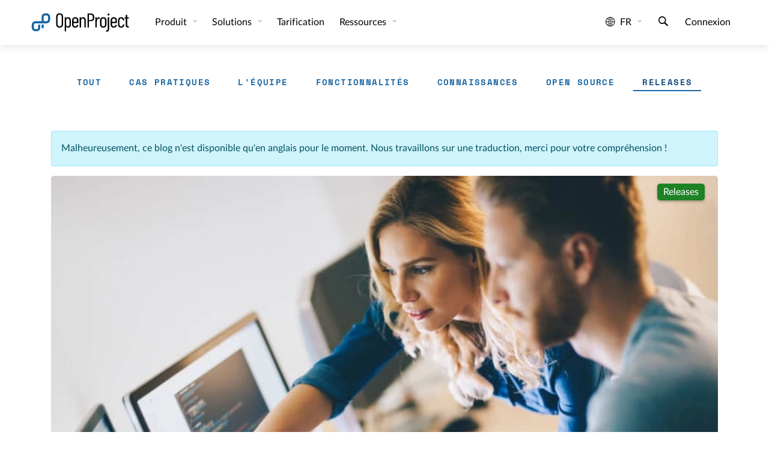

--- FILE ---
content_type: text/html
request_url: https://www.openproject.org/fr/blog/openproject-4-1-2-released/
body_size: 14640
content:
<!DOCTYPE html> <html lang="fr" prefix="og: http://ogp.me/ns#"> <head> <meta charset="utf-8"> <meta http-equiv="x-ua-compatible" content="ie=edge"> <meta name="viewport" content="width=device-width, initial-scale=1"> <title>OpenProject 4.1.2 released</title> <meta name="robots" content="index, follow, max-snippet:-1, max-image-preview:large, max-video-preview:-1"> <link href="/assets/images/favicons/favicon.ico" rel="shortcut icon" type="image/ico"> <link href="/assets/images/favicons/apple-touch-icon-120x120-e72a13fd.png" rel="apple-touch-icon" type="image/png" sizes="120x120"> <link rel="alternate" hreflang="en" href="https://www.openproject.org/blog/openproject-4-1-2-released/"> <link rel="alternate" hreflang="de" href="https://www.openproject.org/de/blog/openproject-4-1-2-released/"> <link rel="alternate" hreflang="es" href="https://www.openproject.org/es/blog/openproject-4-1-2-released/"> <link rel="alternate" hreflang="fr" href="https://www.openproject.org/fr/blog/openproject-4-1-2-released/"> <link rel="alternate" hreflang="pt" href="https://www.openproject.org/pt/blog/openproject-4-1-2-released/"> <link rel="canonical" href="https://www.openproject.org/fr/blog/openproject-4-1-2-released/"> <meta property="og:locale" content="fr_FR"/> <meta property="og:type" content="article"/> <meta property="og:title" content="OpenProject 4.1.2 released"/> <meta property="og:description" content="See what's new in OpenProject 4.1.2"/> <meta property="og:image" content="https://www.openproject.org/blog/2015/2015-06-11-openproject-4-1-2-released/Fotolia_141375321_Subscription_Monthly_XXL-900x600-9d100245.jpg"/> <meta property="og:url" content="/fr/blog/openproject-4-1-2-released/"/> <meta property="og:site_name" content="OpenProject.org"/> <meta property="article:published_time" content="2015-06-11T15:02:00Z"/> <meta property="og:publish_date" content="2015-06-11T15:02:00Z"/> <meta name="publish_date" content="2015-06-11T15:02:00Z"/> <meta name="author" content="Robin Wagner"/> <meta name="twitter:label1" content="Rédigé par"/> <meta name="twitter:data1" content="Robin Wagner"/> <meta name="twitter:label2" content="Temps de lecture estimé"/> <meta name="twitter:data2" content="1 minute"/> <meta name="twitter:image" content="https://www.openproject.org/assets/images/Fotolia_141375321_Subscription_Monthly_XXL-900x600.jpg"/> <meta name="twitter:card" content="summary_large_image"/> <meta name="title" content="OpenProject 4.1.2 released"/> <meta name="description" content="See what's new in OpenProject 4.1.2"/> <meta name="image" content="https://www.openproject.org/blog/2015/2015-06-11-openproject-4-1-2-released/Fotolia_141375321_Subscription_Monthly_XXL-900x600-9d100245.jpg"/> <meta name="matomo:site_id" content="1"> <meta name="matomo:site_lang" content="fr"> <meta name="matomo:dimension_area" content="blog"> <script type="application/ld+json">{"@context":"https://schema.org","@graph":[{"@type":"WebSite","@context":"https://schema.org","name":"OpenProject - Logiciel de gestion de projet open source","@id":"https://www.openproject.org/fr/#website","url":"https://www.openproject.org/fr/","description":"Logiciel de gestion de projet open source pour la gestion de projet classique, agile ou hybride : gestion des tâches✓ Diagrammes de Gantt✓ Tableaux✓ Collaboration d'équipe ✓Suivi du temps et des coûts✓ Essai GRATUIT !","potentialAction":{"@type":"SearchAction","target":{"@type":"EntryPoint","urlTemplate":"https://www.openproject.org/search/?query={search_term_string}"},"query-input":"required name=search_term_string"},"inLanguage":"fr-FR"},{"@type":"Organization","@context":"https://schema.org","name":"OpenProject","@id":"https://www.openproject.org#organization","sameAs":["https://github.com/opf","https://github.com/opf/openproject","https://fosstodon.org/@openproject","https://www.linkedin.com/company/openproject","https://bsky.app/profile/openproject.bsky.social","https://www.youtube.com/c/OpenProjectCommunity","https://community.openproject.org"],"url":"https://www.openproject.org","image":{"@id":"https://www.openproject.org#logo"},"logo":{"@id":"https://www.openproject.org#logo","@type":"ImageObject","caption":"OpenProject","url":"https://www.openproject.org/assets/images/favicons/apple-touch-icon-504f34a4.png"}},{"@type":"BreadcrumbList","@id":"https://www.openproject.org/fr/blog/openproject-4-1-2-released/#breadcrumb","itemListElement":[{"@type":"ListItem","position":1,"item":{"@type":"WebPage","url":"https://www.openproject.org/fr/","@id":"https://www.openproject.org/fr/#webpage","name":"OpenProject"}},{"@type":"ListItem","position":2,"item":{"@type":"WebPage","url":"https://www.openproject.org/fr/blog/","@id":"https://www.openproject.org/fr/blog/#webpage","name":"Blog"}},{"@type":"ListItem","position":3,"item":{"@type":"WebPage","url":"https://www.openproject.org/fr/blog/openproject-4-1-2-released/","@id":"https://www.openproject.org/fr/blog/openproject-4-1-2-released/#webpage","name":"OpenProject 4.1.2"}}]},{"@type":"ImageObject","@id":"https://www.openproject.org/fr/blog/openproject-4-1-2-released/#primaryimage","inLanguage":"fr-FR","url":"https://www.openproject.org/blog/2015/2015-06-11-openproject-4-1-2-released/Fotolia_141375321_Subscription_Monthly_XXL-900x600-9d100245.jpg","contentUrl":"https://www.openproject.org/blog/2015/2015-06-11-openproject-4-1-2-released/Fotolia_141375321_Subscription_Monthly_XXL-900x600-9d100245.jpg","caption":"OpenProject 4.1.2"},{"@type":"Article","@id":"https://www.openproject.org/fr/blog/openproject-4-1-2-released/#article","headline":"OpenProject 4.1.2 released","datePublished":"2015-06-11T15:02:00Z","inLanguage":"fr-FR","isFamilyFriendly":"true","mainEntityOfPage":{"@type":"WebPage","@id":"https://www.openproject.org/fr/blog/openproject-4-1-2-released/#webpage"},"author":{"@type":"Person","name":"Robin Wagner","url":"https://community.openproject.org/users/3762","image":{"@type":"ImageObject","@id":"https://www.openproject.org/fr/blog/openproject-4-1-2-released/#personlogo","inLanguage":"fr-FR","url":"https://community.openproject.org/api/v3/users/3762/avatar","contentUrl":"https://community.openproject.org/api/v3/users/3762/avatar","caption":"Robin Wagner"}},"publisher":{"@type":"Organization","@id":"https://www.openproject.org#organization"},"image":{"@type":"ImageObject","@id":"https://www.openproject.org/fr/blog/openproject-4-1-2-released/#primaryimage"},"url":"https://www.openproject.org/fr/blog/openproject-4-1-2-released/","wordCount":320,"description":"OpenProject 4.1.2 has been released. The new release contains several bug fixes for the OpenProject core…","keywords":["Releases"]}]}</script> <link href="/assets/stylesheets/site-87187b3a.css" rel="stylesheet"/> <style type="text/css">body{--blog-tech-bg-color:#f2f2f2;--blog-tech-color:#1f1f1f;--blog-info-bg-color:#f4f9fb;--blog-info-color:#1f1f1f;--blog-hint-bg-color:#f2f8f2;--blog-hint-color:#1f1f1f}[data-bs-theme=dark] body{--blog-tech-bg-color:#2e2e2e;--blog-tech-color:#ccc;--blog-info-bg-color:#0a2642;--blog-info-color:#ccc;--blog-hint-bg-color:#1e251e;--blog-hint-color:#ccc}.blog-page{padding-top:100px}.blog-page .default-hero .standard-background-image{background-color:#162160}.blog-page .sticky-nav{background-color:transparent;display:flex;justify-content:center;margin:0 auto 2rem;padding:1rem 30px;position:sticky;position:-webkit-sticky;top:75px;width:100%;z-index:4}.blog-page .sticky-nav .sticky-nav-wrapper{align-items:center;display:flex;flex-wrap:nowrap;justify-content:space-between;max-width:1300px;width:100%}.blog-page .sticky-nav .sticky-nav-wrapper .subscribe-panel{text-align:right}.blog-page .sticky-nav .sticky-nav-wrapper .subscribe-panel a{margin-left:6px;margin-right:6px}.blog-page .sticky-nav .sticky-nav-wrapper .subscribe-panel a i{margin-right:4px}.blog-page .sticky-nav .sticky-nav-wrapper .subscribe-panel a i:before{font-size:1.2em}@media(max-width:1399.98px){.blog-page .sticky-nav .sticky-nav-wrapper .subscribe-panel a{min-width:0;min-width:auto;padding:13px}.blog-page .sticky-nav .sticky-nav-wrapper .subscribe-panel i{margin-right:0}.blog-page .sticky-nav .sticky-nav-wrapper .subscribe-panel span{display:none}}@media(max-width:1199.98px){.blog-page .sticky-nav{padding:10px}.blog-page .sticky-nav .sticky-nav-wrapper .subscribe-panel a{margin-top:8px}}@media(max-width:991.98px){.blog-page .sticky-nav{margin-top:20px;padding:10px}.blog-page .sticky-nav .sticky-nav-wrapper{justify-content:center}.blog-page .sticky-nav .sticky-nav-wrapper .subscribe-panel{display:none}}.blog-page .sticky-nav.is-pinned{background-color:var(--bs-body-bg);box-shadow:0 4px 4px -4px var(--box-shadow-color);margin-top:0}@media (max-width:1025px){.blog-page .sticky-nav{top:55px}}.blog-page .sticky-nav-sentinel{background-color:transparent;height:50px;margin-top:-120px;pointer-events:none}.blog-page span.screenshot-border{border:30px solid hsla(0,0%,100%,.3);border-radius:30px;display:block;filter:drop-shadow(0 0 40px rgba(0,112,186,.3));margin:50px auto;position:relative;width:-webkit-fit-content;width:-moz-fit-content;width:fit-content}@media(max-width:767.98px){.blog-page span.screenshot-border{border-width:10px;overflow:hidden}}.blog-page span.screenshot-border img.image-screenshot,.blog-page span.screenshot-border img.image-tabs{box-shadow:0 0 100px 0 rgba(0,179,255,.1);vertical-align:top}.blog-page span.screenshot-border:before{background-image:url(/assets/images/art/svgblur-bg-light-16-9-4330e158.svg);background-repeat:no-repeat;background-size:100% 100%;content:"";display:inline-block;height:calc(100% + 160px);left:-40px;opacity:.5;pointer-events:none;position:absolute;right:-40px;top:-80px;z-index:-1}.blog-page span.tabs-border{border-color:hsla(0,0%,100%,.3);border-radius:30px;border-width:30px 0 0;display:block;filter:drop-shadow(0 0 40px rgba(0,112,186,.3));margin-top:50px;width:-webkit-fit-content;width:-moz-fit-content;width:fit-content}.blog-page span.tabs-border img.tabs-header{height:auto;vertical-align:bottom;width:100%}@media(max-width:767.98px){.blog-page span.tabs-border{overflow:hidden}}.blog-page span.tabs-border span.screenshot-border{border-top-left-radius:0;border-top-right-radius:0;border-top-width:0;filter:none;margin-top:0}.blog-page [data-bs-theme=dark] span.screenshot-border{border-color:rgba(0,0,0,.3);filter:drop-shadow(0 0 40px rgba(0,45,70,.3))}.blog-page [data-bs-theme=dark] span.screenshot-border img.image-screenshot,.blog-page [data-bs-theme=dark] span.screenshot-border img.image-tabs{box-shadow:0 0 100px 0 rgba(1,52,77,.1)}.blog-page .sticky-nav .sticky-nav-wrapper{justify-content:center}.blog-page .blog-page-container{margin:3rem auto;max-width:1140px}.blog-page .blog-page-container .blog-content .entry-image--full{margin-bottom:2rem;position:relative}.blog-page .blog-page-container .blog-content .entry-image--full img{border-radius:5px;height:auto;width:100%}.blog-page .blog-page-container .blog-content .entry-category{display:inline-block;position:absolute;right:15px;text-transform:capitalize;top:15px}.blog-page .blog-page-container .blog-content .entry-category span{background-color:#1f8326;border-radius:5px;box-shadow:0 2px 4px rgba(0,0,0,.3);color:#fff;margin-right:3px;padding:6px 10px}.blog-page .blog-page-container .blog-content .article-header h2{font-size:2.5rem;line-height:1}.blog-page .blog-page-container .blog-content .article-header .article-header-meta{display:flex;flex-wrap:wrap;font-size:.875rem;gap:10px;margin-bottom:20px}.blog-page .blog-page-container .blog-content .article-header .article-header-meta time{flex:1}.blog-page .blog-page-container .blog-content .social-media-container{display:flex;justify-content:space-between;padding-bottom:40px}.blog-page .blog-page-container .blog-content .social-media-container ul.social-buttons{display:flex;flex-wrap:wrap;margin:0;padding:0;width:100%}.blog-page .blog-page-container .blog-content .social-media-container ul.social-buttons li{list-style:none;margin:5px 10px 5px 0}.blog-page .blog-page-container .blog-content .social-media-container ul.social-buttons li:last-of-type{margin-right:0}.blog-page .blog-page-container .blog-content .social-media-container ul.social-buttons li.spacer{flex:1}.blog-page .blog-page-container .blog-content .social-media-container ul.social-buttons li.share-generic-entry{display:none}.blog-page .blog-page-container .blog-content .social-media-container ul.social-buttons li a,.blog-page .blog-page-container .blog-content .social-media-container ul.social-buttons li button{align-items:center;border-color:transparent;border-radius:30%;box-shadow:0 2px 4px rgba(0,0,0,.2);color:#fff;display:flex;font-size:1.3em;height:38px;justify-content:center;padding:0;text-align:center;width:38px}.blog-page .blog-page-container .blog-content .social-media-container ul.social-buttons li a.reddit,.blog-page .blog-page-container .blog-content .social-media-container ul.social-buttons li button.reddit{background-color:#ff4500}.blog-page .blog-page-container .blog-content .social-media-container ul.social-buttons li a.reddit:hover,.blog-page .blog-page-container .blog-content .social-media-container ul.social-buttons li button.reddit:hover{background-color:#e13c00}.blog-page .blog-page-container .blog-content .social-media-container ul.social-buttons li a.linkedin,.blog-page .blog-page-container .blog-content .social-media-container ul.social-buttons li button.linkedin{background-color:#1488bf}.blog-page .blog-page-container .blog-content .social-media-container ul.social-buttons li a.linkedin:hover,.blog-page .blog-page-container .blog-content .social-media-container ul.social-buttons li button.linkedin:hover{background-color:#0077b5}.blog-page .blog-page-container .blog-content .social-media-container ul.social-buttons li a.bluesky,.blog-page .blog-page-container .blog-content .social-media-container ul.social-buttons li button.bluesky{background-color:#1488bf}.blog-page .blog-page-container .blog-content .social-media-container ul.social-buttons li a.bluesky:hover,.blog-page .blog-page-container .blog-content .social-media-container ul.social-buttons li button.bluesky:hover{background-color:#0077b5}.blog-page .blog-page-container .blog-content .social-media-container ul.social-buttons li a.newsletter,.blog-page .blog-page-container .blog-content .social-media-container ul.social-buttons li button.newsletter{background-color:#496e4d;font-size:1em}.blog-page .blog-page-container .blog-content .social-media-container ul.social-buttons li a.newsletter:hover,.blog-page .blog-page-container .blog-content .social-media-container ul.social-buttons li button.newsletter:hover{background-color:#528d57}.blog-page .blog-page-container .blog-content .social-media-container ul.social-buttons li a.newsletter i,.blog-page .blog-page-container .blog-content .social-media-container ul.social-buttons li button.newsletter i{margin-left:-2px}.blog-page .blog-page-container .blog-content .social-media-container ul.social-buttons li a.feed,.blog-page .blog-page-container .blog-content .social-media-container ul.social-buttons li button.feed{background-color:#f65d5d}.blog-page .blog-page-container .blog-content .social-media-container ul.social-buttons li a.feed:hover,.blog-page .blog-page-container .blog-content .social-media-container ul.social-buttons li button.feed:hover{background-color:#f55353}.blog-page .blog-page-container .blog-content .social-media-container ul.social-buttons li a.share-generic,.blog-page .blog-page-container .blog-content .social-media-container ul.social-buttons li button.share-generic{background-color:rgba(40,150,49,.85);cursor:pointer;display:none}.blog-page .blog-page-container .blog-content .social-media-container ul.social-buttons li a.share-generic:hover,.blog-page .blog-page-container .blog-content .social-media-container ul.social-buttons li button.share-generic:hover{background-color:#24882c}.blog-page .blog-page-container .blog-content .content hr{margin-bottom:2rem;margin-top:3rem}.blog-page .blog-page-container .blog-content .content ul li{line-height:1.5rem;list-style:none;padding-bottom:.35rem;position:relative;top:-.4rem}.blog-page .blog-page-container .blog-content .content ul li:before{border-color:transparent #1a67a3;border-style:solid;border-width:.3rem 0 .3rem .4rem;content:"";display:block;height:0;left:-1.25rem;position:relative;top:.95rem;width:0}.blog-page .blog-page-container .blog-content .content ul li:last-of-type{padding-bottom:0}.blog-page .blog-page-container .blog-content .content ul li ul{margin-bottom:0;margin-top:1rem}.blog-page .blog-page-container .blog-content .content ol li{line-height:1.5rem;padding-bottom:.85rem}.blog-page .blog-page-container .blog-content .content ol li:last-of-type{padding-bottom:0}.blog-page .blog-page-container .blog-content .content ol,.blog-page .blog-page-container .blog-content .content ul{margin-bottom:2rem}.blog-page .blog-page-container .blog-content .content img{border-radius:var(--border-radius);height:auto;max-width:100%;-o-object-fit:contain;object-fit:contain;width:auto}.blog-page .blog-page-container .blog-content .content p,.blog-page .blog-page-container .blog-content .content>div{font-size:1.125rem;line-height:1.85rem;margin-bottom:1rem}.blog-page .blog-page-container .blog-content .content>div>p:last-of-type{margin-bottom:0}.blog-page .blog-page-container .blog-content .content div.blog-box-tech{background-color:var(--blog-tech-bg-color);border-radius:5px;color:var(--blog-tech-color);padding:.5rem}.blog-page .blog-page-container .blog-content .content div.blog-box-info{background-color:var(--blog-info-bg-color);border-radius:5px;color:var(--blog-info-color);padding:.5rem}.blog-page .blog-page-container .blog-content .content div.blog-box-hint{background-color:var(--blog-hint-bg-color);border-radius:5px;color:var(--blog-hint-color);padding:.5rem}.blog-page .blog-page-container .blog-content .content blockquote.md-alert{background-color:transparent;border-left:3px solid var(--blockquote-line-color);color:var(--bs-body-color);margin:2.5rem 0;padding:1rem 1.5rem;text-align:left}.blog-page .blog-page-container .blog-content .content blockquote.md-alert p{margin:0;padding:0}.blog-page .blog-page-container .blog-content .content blockquote.md-alert.md-alert-note{border-left-color:#0969da}.blog-page .blog-page-container .blog-content .content blockquote.md-alert.md-alert-note>p:first-of-type{color:#0969da}.blog-page .blog-page-container .blog-content .content blockquote.md-alert.md-alert-tip{border-left-color:#1a7f37}.blog-page .blog-page-container .blog-content .content blockquote.md-alert.md-alert-tip>p:first-of-type{color:#1a7f37}.blog-page .blog-page-container .blog-content .content blockquote.md-alert.md-alert-important{border-left-color:#8250df}.blog-page .blog-page-container .blog-content .content blockquote.md-alert.md-alert-important>p:first-of-type{color:#8250df}.blog-page .blog-page-container .blog-content .content blockquote.md-alert.md-alert-warning{border-left-color:#bf8700}.blog-page .blog-page-container .blog-content .content blockquote.md-alert.md-alert-warning>p:first-of-type{color:#bf8700}.blog-page .blog-page-container .blog-content .content blockquote.md-alert.md-alert-caution{border-left-color:#d1242f}.blog-page .blog-page-container .blog-content .content blockquote.md-alert.md-alert-caution>p:first-of-type{color:#d1242f}.blog-page .blog-page-container .blog-content .content h1,.blog-page .blog-page-container .blog-content .content h2,.blog-page .blog-page-container .blog-content .content h3{padding-bottom:1.25rem;padding-top:1.25rem}.blog-page .blog-page-container .blog-content .content h2{font-size:2.125rem;line-height:2.5rem!important}.blog-page .blog-page-container .blog-content .content h3{font-size:1.5rem;line-height:2.35rem!important}.blog-page .blog-page-container .blog-content .content a{font-weight:700}.blog-page .blog-page-container .blog-content .content .alert p:last-of-type{margin-bottom:0}.blog-page .blog-page-container .blog-content .content .alert{margin-bottom:2rem}@media(max-width:767.98px){.blog-page .blog-page-container .blog-content{flex-wrap:wrap;justify-content:center;padding-left:15px;padding-right:15px}.blog-page .blog-page-container .blog-content ul.social-buttons li.spacer{display:none}.blog-page .blog-page-container .blog-content .content img{max-width:100%!important}.blog-page .blog-page-container .blog-content .article-header-meta .entry-reading-time{width:100%}}@media screen and (max-width:500px){.blog-page .blog-page-container .blog-content .social-media-container ul.social-buttons{display:grid;grid-template-columns:1fr 1fr 1fr 1fr;justify-content:center;justify-items:center;grid-gap:8px;gap:8px}.blog-page .blog-page-container .blog-content .social-media-container ul.social-buttons li{margin:5px 0}}@media(max-width:575.98px){.blog-page .blog-page-container .blog-content .article-header-meta{flex-direction:column}}.blog-page .blog-container{margin-bottom:3rem;margin-left:auto;margin-right:auto;padding-left:15px;padding-right:15px}.blog-page td i.icon-ok-circled{color:#35c53f;font-size:30px}.blog-page table{margin-bottom:50px;width:100%}.blog-page table thead{background:#f4f9fb}.blog-page table thead tr th{padding:5px 10px}.blog-page table tr td{border-bottom:1px solid #ddd;padding:10px}@media(max-width:767.98px){.blog-page table{display:block;overflow-x:auto}}.blog-page .alert-small{display:block;font-size:.8em}.blog-page .blog-cfa-outer{margin:20px 0;position:relative}@media(max-width:767.98px){.blog-page .blog-cfa-outer{overflow-x:hidden}}.blog-page .blog-cfa-outer .blog-cfa-outer-svg{bottom:-100%;left:-30px;-o-object-fit:contain;object-fit:contain;pointer-events:none;position:absolute;top:-100%;width:calc(100% + 60px);z-index:-2}.blog-page .blog-cfa-inner{background-color:#fff;border-radius:12px;padding:10px}.blog-page .blog-cfa{padding:50px 30px;position:relative;text-align:center;z-index:0}.blog-page .blog-cfa .standard-background-image{border-radius:12px;opacity:.8}.blog-page .blog-cfa .blog-cfa-button{display:block;margin:10px}.blog-page .blog-cfa h2{font-weight:bolder;margin-bottom:10px}.blog-page .blog-cfa p{font-size:.9em;margin:0}.blog-page .blog-cfa p+p{margin-top:10px}.blog-page blockquote{background-color:var(--blockquote-bg-color);border-left:3px solid var(--blockquote-line-color);color:var(--blockquote-color);margin:1rem 0;padding:1.5rem;text-align:justify}.blog-page blockquote p{margin-bottom:0!important}@media(max-width:991.98px){.blog-page{padding-top:40px}}@media(max-width:767.98px){.blog-page .content{word-wrap:break-word}}
</style> <link rel="preload" href="/assets/fonts/openproject/openproject-ba287ecf.woff2" as="font" type="font/woff2" crossorigin="anonymous"><link rel="preload" href="/assets/fonts/lato/LatoLatin-Regular-5702cb20.woff2" as="font" type="font/woff2" crossorigin="anonymous"><link rel="preload" href="/assets/fonts/lato/LatoLatin-Italic-067ab55d.woff2" as="font" type="font/woff2" crossorigin="anonymous"><link rel="preload" href="/assets/fonts/lato/LatoLatin-Bold-fc52f2ac.woff2" as="font" type="font/woff2" crossorigin="anonymous"><link rel="preload" href="/assets/fonts/lato/LatoLatin-Black-a812013f.woff2" as="font" type="font/woff2" crossorigin="anonymous"><link rel="preload" href="/assets/fonts/space-mono/space-mono-v6-latin-regular-3169cec5.woff2" as="font" type="font/woff2" crossorigin="anonymous"> </head> <body> <div class="header-sentinel"></div> <header class="header header-white"> <a href="#main-content" class="skip">Passer au contenu principal</a> <button type="button" class="nav-toggle" data-toggle-class="menu-open" data-toggle-class-target="body" aria-label="Menu"> <span class="nav-hamburger"> <span></span> <span></span> <span></span> </span> </button> <div class="header-container"> <nav class="navbar navbar-expand" aria-label="Site"> <div class="navbar-logo"> <a href="/fr/" class="logo-container" alt="OpenProject Logo" title="OpenProject Start"> <svg class="logo" xmlns="http://www.w3.org/2000/svg" width="175.629" height="34.668" viewBox="0 0 175.629 34.668"> <path fill="none" d="M69.152 13.776c0-2.063-1.23-3.495-3.048-3.495-1.677 0-2.943 1.398-2.943 3.495v6.919c0 2.099 1.256 3.494 2.934 3.494 1.782 0 3.073-1.396 3.038-3.494.034-1.221.02-2.549.019-3.46v-3.459zm9.95-3.494c-1.747 0-2.96 1.363-2.96 3.355v2.341c0 .07.1.071.171.071h5.731c.07 0 .089-.001.089-.071v-2.341c0-1.992-1.213-3.355-3.031-3.355zm27.371-6.465h-3.18c-.07 0-.191-.001-.191.069v8.981c0 .071.121.187.191.187h3.18c2.096 0 3.531-1.77 3.531-4.601s-1.436-4.636-3.531-4.636zm21.699 6.465c-1.781 0-3.102 1.363-3.102 3.354v7.234c0 1.957 1.32 3.319 3.102 3.319 1.784 0 3.139-1.362 3.139-3.319v-7.234c0-1.991-1.356-3.354-3.139-3.354zM51.768 3.501c-2.097 0-3.585 1.574-3.585 3.845v13.035c0 2.239 1.488 3.811 3.585 3.811 2.131 0 3.655-1.572 3.655-3.811V7.346c0-2.271-1.524-3.845-3.655-3.845zM28.961 5.065h-2.496a2.5 2.5 0 0 0-2.497 2.497v7.489h4.993a2.5 2.5 0 0 0 2.497-2.497V7.562a2.5 2.5 0 0 0-2.497-2.497zm117.542 5.217c-1.746 0-2.959 1.363-2.959 3.355v2.341c0 .07.114.071.185.071h5.731c.069 0 .074-.001.074-.071v-2.341c0-1.992-1.214-3.355-3.031-3.355z"/> <path class="svg-text" d="M51.768 1.335c-3.565 0-6.081 2.446-6.081 6.116v12.79c0 3.671 2.516 6.116 6.081 6.116 3.6 0 6.151-2.445 6.151-6.116V7.451c0-3.67-2.551-6.116-6.151-6.116zm3.655 19.046c0 2.238-1.524 3.811-3.655 3.811-2.097 0-3.585-1.571-3.585-3.811V7.346c0-2.271 1.488-3.845 3.585-3.845 2.131 0 3.655 1.574 3.655 3.845v13.035zM66.842 8.115c-1.433 0-2.679.594-3.483 1.712-.105.104-.198.034-.198-.07V8.744c0-.209-.093-.434-.303-.434h-1.782c-.21 0-.412.224-.412.434V32.51c0 .208.201.266.412.266h1.782c.21 0 .303-.058.303-.266v-7.761c0-.103.093-.173.198-.067.804 1.117 2.039 1.676 3.472 1.676 2.831 0 4.618-2.166 4.723-5.241.035-1.293.038-2.48.038-3.773s.001-2.587-.033-3.88c-.14-3.112-1.921-5.349-4.717-5.349zm2.291 12.58c.035 2.099-1.256 3.494-3.038 3.494-1.678 0-2.934-1.396-2.934-3.494v-6.919c0-2.097 1.266-3.495 2.943-3.495 1.818 0 3.048 1.432 3.048 3.495v3.459c.001.911.015 2.24-.019 3.46zm9.987-12.58c-3.32 0-5.474 2.201-5.474 5.346v7.549c0 3.215 2.155 5.348 5.475 5.348 3.076 0 5.009-1.746 5.394-4.474.035-.21-.1-.384-.309-.384l-1.745-.072c-.209 0-.312.107-.383.315-.314 1.434-1.413 2.446-2.95 2.446-1.747 0-2.985-1.361-2.985-3.318v-2.553c0-.068.1-.024.171-.024h7.968c.209 0 .349-.255.349-.465V13.46c-.001-3.144-2.121-5.345-5.511-5.345zm3.013 7.863c0 .07-.019.071-.089.071h-5.731c-.071 0-.171-.001-.171-.071v-2.341c0-1.992 1.213-3.355 2.96-3.355 1.818 0 3.031 1.363 3.031 3.355v2.341zm11.032-7.829c-1.397 0-2.718.525-3.625 1.783-.069.105-.166.07-.166-.035V8.743c0-.209-.131-.433-.34-.433h-1.782c-.21 0-.375.224-.375.433v16.985c0 .211.165.307.375.307h1.782c.209 0 .34-.096.34-.307V14.091c0-2.342 1.122-3.774 2.976-3.774 1.782 0 2.766 1.328 2.766 3.6v11.812c0 .211.211.308.42.308h1.783c.209 0 .293-.097.293-.308V13.706c-.003-3.495-1.58-5.557-4.447-5.557zm13.623-6.579h-5.767c-.211 0-.416.148-.416.359v23.799c0 .211.205.307.416.307h1.781c.211 0 .299-.096.299-.307V15.174c0-.07.121-.124.191-.124h3.6c3.354 0 5.592-2.668 5.592-6.688 0-4.053-2.273-6.792-5.696-6.792zm-.315 11.484h-3.18c-.07 0-.191-.116-.191-.187V3.886c0-.07.121-.069.191-.069h3.18c2.096 0 3.531 1.805 3.531 4.636s-1.436 4.601-3.531 4.601zm13.875-4.835c-1.678 0-2.738 1.083-3.332 2.656-.068.105-.184.105-.184-.035V8.744c0-.209-.119-.434-.33-.434h-1.781c-.211 0-.385.224-.385.434v16.984c0 .211.174.307.385.307h1.781c.211 0 .33-.096.33-.307V15.245c0-2.377 1.199-4.229 2.875-4.334.559-.105 1.09-.035 1.473.14.246.069.422.035.457-.21l.387-1.782c.035-.176.002-.35-.174-.455-.35-.209-.805-.385-1.502-.385zm13.459 5.242c0-3.145-2.279-5.346-5.635-5.346-3.354 0-5.6 2.201-5.6 5.346v7.549c0 3.215 2.246 5.348 5.6 5.348 3.355 0 5.635-2.133 5.635-5.348v-7.549zm-2.496 7.409c0 1.957-1.354 3.319-3.139 3.319-1.781 0-3.102-1.362-3.102-3.319v-7.234c0-1.991 1.32-3.354 3.102-3.354 1.783 0 3.139 1.363 3.139 3.354v7.234zm6.964-12.559h-1.782c-.209 0-.438.224-.438.433v18.873c0 2.132-.746 3.494-2.738 3.564-.209 0-.256.139-.256.35v1.468c0 .209.055.349.264.349 4.369 0 5.227-2.236 5.227-5.729V8.743c-.001-.208-.068-.432-.277-.432zm-.907-6.731c-.91 0-1.714.734-1.714 1.817 0 1.049.699 1.818 1.714 1.818 1.047 0 1.745-.769 1.745-1.818 0-1.084-.802-1.817-1.745-1.817zm9.153 6.535c-3.319 0-5.475 2.201-5.475 5.346v7.549c0 3.215 2.16 5.348 5.48 5.348 3.076 0 5.014-1.746 5.396-4.474.035-.21-.098-.384-.305-.384l-1.744-.072c-.211 0-.312.107-.383.315-.313 1.434-1.421 2.446-2.957 2.446-1.748 0-2.992-1.361-2.992-3.318v-2.553c0-.068.112-.024.185-.024h7.969c.211 0 .334-.255.334-.465V13.46c0-3.144-2.118-5.345-5.508-5.345zm3.013 7.863c0 .07-.005.071-.074.071h-5.731c-.07 0-.185-.001-.185-.071v-2.341c0-1.992 1.213-3.355 2.959-3.355 1.817 0 3.031 1.363 3.031 3.355v2.341zm9.95-7.863c-3.319 0-5.457 2.236-5.457 5.346v7.549c0 3.215 2.138 5.348 5.457 5.348 3.355 0 5.527-2.133 5.527-4.856v-.386c0-.21-.193-.35-.402-.35l-1.764-.035c-.211 0-.33.142-.33.35v.246c0 1.501-1.213 2.863-3.031 2.863-1.748 0-2.961-1.362-2.961-3.354v-7.199c0-1.991 1.213-3.354 2.961-3.354 1.818 0 3.031 1.363 3.031 2.865v.28c0 .175.094.314.303.314l1.812-.07c.211 0 .381-.139.381-.35v-.35c.001-2.62-2.171-4.857-5.527-4.857zm10.595 2.192h2.655c.209 0 .267-.201.267-.41V8.743c0-.209-.058-.433-.267-.433h-2.655c-.07 0-.074.014-.074-.056V4.34c0-.209-.205-.274-.416-.274h-1.746c-.211 0-.334.065-.334.274v3.915c0 .07-.086.056-.155.056h-1.363c-.209 0-.229.224-.229.433v1.154c0 .209.021.41.229.41h1.363c.069 0 .155.009.155.079v11.429c0 3.528 1.697 4.221 4.179 4.221h.873c.211 0 .44-.098.44-.307v-1.504c0-.209-.229-.438-.44-.438h-.349c-1.469 0-2.209-.47-2.209-2.706V10.386c.001-.07.005-.079.076-.079z"/> <path class="svg-icon" fill="#1A67A3" d="M20.224 25.535h.004c-.001.021-.004.041-.004.061 0 1 .838 1.812 1.872 1.812 1.035 0 1.873-.812 1.873-1.812l-.003-.061h.003v-4.493h-3.745v4.493z"/> <path class="svg-icon" fill="#1A67A3" d="M28.961 1.32h-2.496a6.24 6.24 0 0 0-6.241 6.241v7.49H9.24A6.24 6.24 0 0 0 3 21.291v4.993a6.24 6.24 0 0 0 6.24 6.239h2.497a6.241 6.241 0 0 0 6.241-6.239v-4.993c0-.083-.003-.166-.006-.249h-3.739v5.242a2.5 2.5 0 0 1-2.496 2.496H9.24a2.5 2.5 0 0 1-2.496-2.496v-4.993a2.5 2.5 0 0 1 2.496-2.496h19.722a6.242 6.242 0 0 0 6.242-6.241V7.562a6.244 6.244 0 0 0-6.243-6.242zm2.497 11.234a2.5 2.5 0 0 1-2.497 2.497h-4.993V7.562a2.5 2.5 0 0 1 2.497-2.497h2.496a2.5 2.5 0 0 1 2.497 2.497v4.992z"/> </svg> </a> </div> <div class="navbar-menu"> <div class="navbar-collapse collapse navbar-sections"> <ul class="navbar-nav"> <li class="nav-item dropdown" id="header-dropdown-0"> <button type="button" class="nav-link dropdown-toggle collapsed" aria-expanded="false" aria-haspopup="true" data-bs-target="#header-dropdown-content-0" tabindex="0"> Produit </button> <div aria-labelledby="header-dropdown-0" class="dropdown-menu" role="menu" id="header-dropdown-content-0"> <div class="dropdown-row"> <div class="dropdown-col"> <div class="dropdown-group-header">Fonctionnalités</div> <ul class="list-unstyled"> <li class="nav-item" role="menuitem"> <a href="/fr/fonctionnalites-collaboration-logiciel/" class="nav-link"> Présentation du produit </a> </li> <li class="nav-item" role="menuitem"> <a href="/fr/introduction/" class="nav-link"> <i class="icon-video-play" aria-hidden="true"></i>Voir la vidéo de présentation </a> </li> <li class="dropdown-group-header">Éditions</li> <li class="nav-item" role="menuitem"> <a href="/fr/edition-community/" class="nav-link"> Édition Community </a> </li> <li class="nav-item" role="menuitem"> <a href="/fr/edition-enterprise/" class="nav-link"> Édition Enterprise </a> </li> <li class="nav-item nav-separator"></li> <li class="nav-item" role="menuitem"> <a href="/fr/securite-et-confidentialite/" class="nav-link"> Sécurité et confidentialité des données </a> </li> <li class="nav-item" role="menuitem"> <a href="/fr/telechargement-et-installation/" class="nav-link"> Téléchargement et installation </a> </li> </ul> </div> <div class="dropdown-col"> <div class="dropdown-group-header">Intégrations</div> <ul class="list-unstyled"> <li class="nav-item" role="menuitem"> <a href="/fr/integrations/nextcloud/" class="nav-link"> Nextcloud </a> </li> <li class="nav-item" role="menuitem"> <a href="/fr/integrations/onedrive-sharepoint/" class="nav-link"> OneDrive/SharePoint </a> </li> <li class="nav-item" role="menuitem"> <a href="/fr/integrations/github/" class="nav-link"> GitHub </a> </li> <li class="nav-item" role="menuitem"> <a href="/fr/integrations/gitlab/" class="nav-link"> GitLab </a> </li> <li class="nav-item nav-separator"></li> <li class="nav-item" role="menuitem"> <a href="/fr/opendesk/" class="nav-link"> openDesk </a> </li> </ul> </div> <div class="dropdown-col"> <div class="dropdown-group-header">Normes</div> <ul class="list-unstyled"> <li class="nav-item" role="menuitem"> <a href="/fr/pmflex/" class="nav-link"> PMflex </a> </li> <li class="nav-item" role="menuitem"> <a href="/fr/pm2/" class="nav-link"> PM² </a> </li> <li class="nav-item" role="menuitem"> <a href="/fr/logiciel-okr/" class="nav-link"> OKR </a> </li> <li class="nav-item" role="menuitem"> <a href="/fr/blog/prince2-with-openproject/" class="nav-link"> PRINCE2 </a> </li> <li class="nav-item" role="menuitem"> <a href="/fr/docs/use-cases/safe-framework/" class="nav-link"> SAFe </a> </li> </ul> </div> </div> </div> </li> <li class="nav-item dropdown" id="header-dropdown-1"> <button type="button" class="nav-link dropdown-toggle collapsed" aria-expanded="false" aria-haspopup="true" data-bs-target="#header-dropdown-content-1" tabindex="0"> Solutions </button> <div aria-labelledby="header-dropdown-1" class="dropdown-menu" role="menu" id="header-dropdown-content-1"> <div class="dropdown-row"> <div class="dropdown-col"> <div class="dropdown-group-header">Secteurs d'activité</div> <ul class="list-unstyled"> <li class="nav-item" role="menuitem"> <a href="/fr/gestion-projet-bim/" class="nav-link"> Construction | BIM </a> </li> <li class="nav-item" role="menuitem"> <a href="/fr/gestion-projet-universite-recherche/" class="nav-link"> Universités, enseignement et recherche </a> </li> <li class="nav-item" role="menuitem"> <a href="/fr/gestion-projet-informatique-technologie/" class="nav-link"> Informatique et technologie </a> </li> <li class="nav-item" role="menuitem"> <a href="/fr/gestion-projet-secteur-public/" class="nav-link"> Organisations publiques et gouvernementales </a> </li> <li class="nav-item" role="menuitem"> <a href="/fr/gestion-projet-soins-de-sante/" class="nav-link"> Soins de santé </a> </li> <li class="nav-item" role="menuitem"> <a href="/fr/gestion-projet-automobile/" class="nav-link"> Automobile </a> </li> <li class="nav-item" role="menuitem"> <a href="/fr/gestion-projet-ingenierie/" class="nav-link"> Ingénierie </a> </li> <li class="nav-item" role="menuitem"> <a href="/fr/gestion-projet-ong-fondations/" class="nav-link"> ONG et fondations </a> </li> <li class="nav-item" role="menuitem"> <a href="/fr/gestion-projet-banque-et-assurance/" class="nav-link"> Banque et assurance </a> </li> <li class="nav-item" role="menuitem"> <a href="/fr/project-management-aerospace-and-aviation/" class="nav-link"> Secteur aérospatial </a> </li> </ul> </div> <div class="dropdown-col"> <div class="dropdown-group-header">Cas d'utilisation </div> <ul class="list-unstyled"> <li class="nav-item" role="menuitem"> <a href="/fr/fonctionnalites-collaboration-logiciel/gestion-portefeuille-projets/" class="nav-link"> Gestion de portefeuille de projets </a> </li> <li class="nav-item" role="menuitem"> <a href="/fr/fonctionnalites-collaboration-logiciel/planification-ordonnancement-projet/" class="nav-link"> Planification et ordonnancement du projet </a> </li> <li class="nav-item" role="menuitem"> <a href="/fr/fonctionnalites-collaboration-logiciel/gestion-des-taches/" class="nav-link"> Gestion des tâches et suivi des problèmes </a> </li> <li class="nav-item" role="menuitem"> <a href="/fr/fonctionnalites-collaboration-logiciel/gestion-projet-agile/" class="nav-link"> Agile, Kanban et Scrum </a> </li> <li class="nav-item" role="menuitem"> <a href="/fr/fonctionnalites-collaboration-logiciel/suivi-du-temps/" class="nav-link"> Suivi du temps, rapports sur les coûts et budgétisation </a> </li> <li class="nav-item" role="menuitem"> <a href="/fr/fonctionnalites-collaboration-logiciel/collaboration-equipe/" class="nav-link"> Collaboration en équipe </a> </li> <li class="nav-item" role="menuitem"> <a href="/fr/fonctionnalites-collaboration-logiciel/gestion-des-reunions/" class="nav-link"> Gestion des réunions </a> </li> <li class="nav-item" role="menuitem"> <a href="/fr/fonctionnalites-collaboration-logiciel/developpement-de-produits/" class="nav-link"> Feuille de route des produits et planification des versions </a> </li> <li class="nav-item" role="menuitem"> <a href="/fr/fonctionnalites-collaboration-logiciel/personnalisations-flux-de-travail/" class="nav-link"> Flux de travail et personnalisation </a> </li> <li class="nav-item" role="menuitem"> <a href="/fr/fonctionnalites-collaboration-logiciel/gestion-projet-processus/" class="nav-link"> Processus de gestion de projet </a> </li> </ul> </div> </div> </div> </li> <li class="nav-item"> <a href="/fr/tarification/" class="nav-link" tabindex="0"> Tarification </a> </li> <li class="nav-item dropdown" id="header-dropdown-3"> <button type="button" class="nav-link dropdown-toggle collapsed" aria-expanded="false" aria-haspopup="true" data-bs-target="#header-dropdown-content-3" tabindex="0"> Ressources </button> <div aria-labelledby="header-dropdown-3" class="dropdown-menu" role="menu" id="header-dropdown-content-3"> <div class="dropdown-row"> <div class="dropdown-col"> <div class="dropdown-group-header">Assistance</div> <ul class="list-unstyled"> <li class="nav-item" role="menuitem"> <a href="/fr/docs/" class="nav-link"> Documentation et aide </a> </li> <li class="nav-item" role="menuitem"> <a href="/fr/docs/faq/" class="nav-link"> FAQ </a> </li> <li class="nav-item" role="menuitem"> <a href="/fr/docs/glossaire/" class="nav-link"> Lexique </a> </li> <li class="nav-item" role="menuitem"> <a href="/fr/formation-et-conseil/" class="nav-link"> Formation et conseil </a> </li> <li class="nav-item" role="menuitem"> <a href="/fr/contact/" class="nav-link"> Contact </a> </li> </ul> </div> <div class="dropdown-col"> <div class="dropdown-group-header">Ressources du produit</div> <ul class="list-unstyled"> <li class="nav-item" role="menuitem"> <a href="/fr/blog/" class="nav-link"> Blog </a> </li> <li class="nav-item" role="menuitem"> <a href="https://www.youtube.com/c/OpenProjectCommunity" class="nav-link" target="_blank" aria-describedby="open-blank-target-link-description" rel="noopener noreferrer nofollow"> Vidéos </a> </li> <li class="nav-item" role="menuitem"> <a href="/fr/roadmap/" class="nav-link"> Feuille de route </a> </li> <li class="nav-item" role="menuitem"> <a href="/fr/docs/release-notes/" class="nav-link"> Notes de version </a> </li> <li class="nav-item" role="menuitem"> <a href="/fr/logiciels-de-gestion-de-projet-alternatives/" class="nav-link"> Alternatives </a> </li> <li class="nav-item" role="menuitem"> <a href="/fr/webinaires/" class="nav-link"> Webinaires </a> </li> </ul> </div> <div class="dropdown-col"> <div class="dropdown-group-header">L'équipe</div> <ul class="list-unstyled"> <li class="nav-item" role="menuitem"> <a href="/fr/a-propos-de-nous/" class="nav-link"> À propos de nous </a> </li> <li class="nav-item" role="menuitem"> <a href="/fr/clients/" class="nav-link"> Clients </a> </li> <li class="nav-item" role="menuitem"> <a href="/fr/carrieres/" class="nav-link"> Carrières<span class="nav-link-badge">Nous recrutons</span> </a> </li> <li class="nav-item" role="menuitem"> <a href="/fr/presse/" class="nav-link"> Presse </a> </li> <li class="nav-item" role="menuitem"> <a href="/fr/newsletter/" class="nav-link"> Newsletter </a> </li> <li class="nav-item" role="menuitem"> <a href="/fr/a-propos-de-nous/esg/" class="nav-link"> ESG </a> </li> </ul> </div> </div> </div> </li> <li class="nav-item dropdown mobile-only" id="header-dropdown-4"> <button type="button" class="nav-link dropdown-toggle collapsed" aria-expanded="false" aria-haspopup="true" data-bs-target="#header-dropdown-content-4" tabindex="0"> Informations juridiques </button> <div aria-labelledby="header-dropdown-4" class="dropdown-menu" role="menu" id="header-dropdown-content-4"> <div class="dropdown-row"> <div class="dropdown-col"> <ul class="list-unstyled"> <li class="nav-item" role="menuitem"> <a href="/fr/legal/mentions-legales/" class="nav-link"> Mentions légales </a> </li> <li class="nav-item" role="menuitem"> <a href="/fr/legal/" class="nav-link"> Informations légales </a> </li> <li class="nav-item" role="menuitem"> <a href="/fr/legal/confidentialite/" class="nav-link"> Confidentialité des données </a> </li> </ul> </div> </div> </div> </li> </ul> </div> <div class="navbar-collapse collapse navbar-tools"> <ul class="navbar-nav ml-auto"> <li class="nav-item dropdown header-item-language" id="header-dropdown-language"> <button type="button" class="nav-link dropdown-toggle collapsed language-toggle" aria-expanded="false" aria-haspopup="true" aria-label="Langue: fr" data-bs-toggle="collapse" data-bs-target="#header-dropdown-content-language" tabindex="0"> <i class="icon-globe" aria-hidden="true"></i> fr </button> <div aria-labelledby="header-dropdown-language" class="dropdown-menu" role="menu" id="header-dropdown-content-language"> <ul class="list-unstyled"> <li class="nav-item" role="menuitem"> <a href="/blog/openproject-4-1-2-released/" class="nav-link " lang="en">English</a> </li> <li class="nav-item" role="menuitem"> <a href="/de/blog/openproject-4-1-2-released/" class="nav-link " lang="de">Deutsch</a> </li> <li class="nav-item" role="menuitem"> <a href="/es/blog/openproject-4-1-2-released/" class="nav-link " lang="es">Español</a> </li> <li class="nav-item" role="menuitem"> <a href="/fr/blog/openproject-4-1-2-released/" class="nav-link active" lang="fr">Français</a> </li> <li class="nav-item" role="menuitem"> <a href="/pt/blog/openproject-4-1-2-released/" class="nav-link " lang="pt">Português</a> </li> </ul> </div> </li> <li class="nav-item header-search-toggle-item"> <button type="button" class="nav-link header-search-toggle" title="Recherche" aria-label="Recherche"> <i class="icon-search" aria-hidden="true"></i> </button> </li> <li class="nav-item nav-group-default header-item-signin"> <a href="/fr/connexion/" class="nav-link">Connexion</a> </li> <li class="nav-item header-item-contact"> <a href="/fr/contact/" class="nav-link">Contacter le service commercial</a> </li> <li class="nav-widget header-item-install"> <a href="/fr/telechargement-et-installation/" class="button-op button-op-dark-secondary">Installer OpenProject</a> </li> <li class="nav-widget nav-group-default"> <a href="https://start.openproject.com/?lang=fr" class="button-op button-op-accent-primary" role="button" target="_blank" aria-describedby="open-blank-target-link-description" rel="noopener noreferrer">Commencer l'essai gratuit</a> </li> </ul> </div> </div> <div class="navbar-menu navbar-menu-mobile"> <ul class="navbar-nav"> <li class="nav-item"> <button type="button" class="nav-link header-search-toggle" title="Recherche" aria-label="Recherche"> <i class="icon-search" aria-hidden="true"></i> </button> </li> </ul> </div> </nav> </div> </header> <div class="header-placeholder"></div> <div class="wrap blog blog-page"> <div class="sticky-nav-sentinel"></div> <nav class="sticky-nav" aria-label="Catégories du blog" data-sticky-nav="true" data-sticky-nav-target=".sticky-nav" data-sticky-nav-target-class="is-pinned" data-sticky-nav-sentinel=".sticky-nav-sentinel"> <div class="sticky-nav-wrapper"> <ul class="tab-selection"> <li> <a href="/fr/blog/">Tout</a> </li> <li> <a href="/fr/blog/tags/cases/">Cas pratiques</a> </li> <li> <a href="/fr/blog/tags/company/">L'équipe</a> </li> <li> <a href="/fr/blog/tags/features/">Fonctionnalités</a> </li> <li> <a href="/fr/blog/tags/learning/">Connaissances</a> </li> <li> <a href="/fr/blog/tags/open-source/">Open source</a> </li> <li> <a href="/fr/blog/tags/releases/" class="active">Releases</a> </li> </ul> </div> </nav> <div class="blog-container blog-page-container container"> <div class="alert alert-info" role="alert"> Malheureusement, ce blog n'est disponible qu'en anglais pour le moment. Nous travaillons sur une traduction, merci pour votre compréhension ! </div> <main class="blog-content" lang="en" id="main-content"> <article role="document"> <div class="entry-image--full"> <div class="entry-category"><span>Releases</span>&nbsp;</div> <picture><source type="image/webp" srcset="/blog/2015/2015-06-11-openproject-4-1-2-released/Fotolia_141375321_Subscription_Monthly_XXL-900x600-047d26f7.webp 900w, /blog/2015/2015-06-11-openproject-4-1-2-released/Fotolia_141375321_Subscription_Monthly_XXL-900x600_640w-85561f9b.webp 640w, /blog/2015/2015-06-11-openproject-4-1-2-released/Fotolia_141375321_Subscription_Monthly_XXL-900x600_320w-58d13525.webp 320w"><img src="/blog/2015/2015-06-11-openproject-4-1-2-released/Fotolia_141375321_Subscription_Monthly_XXL-900x600-9d100245.jpg" title="" alt="" height="600" width="900" aria-hidden="true"/></picture> </div> <div class="article-header"> <h1>OpenProject 4.1.2 released</h1> <div class="article-header-meta"> <span class="entry-author vcard"> Publié par Robin Wagner </span> <time class="updated" datetime="2015-06-11T15:02:00Z"> 11 Juin 2015 </time> <span class="entry-reading-time"> Temps de lecture estimé: 1 minute </span> </div> </div> <div class="social-media-container not-for-search"> <ul class="social-buttons"> <li> <a href="https://www.linkedin.com/shareArticle?mini=true&amp;title=OpenProject%204.1.2%20released&amp;url=https%3A%2F%2Fwww.openproject.org%2Ffr%2Fblog%2Fopenproject-4-1-2-released%2F" class="linkedin" title="Partager sur LinkedIn" aria-label="Partager sur LinkedIn" target="_blank" aria-describedby="open-blank-target-link-description" rel="noopener noreferrer nofollow"> <i class="icon-linkedin" aria-hidden="true"></i> </a> </li> <li> <a href="https://www.reddit.com/submit?title=OpenProject%204.1.2%20released&amp;url=https%3A%2F%2Fwww.openproject.org%2Ffr%2Fblog%2Fopenproject-4-1-2-released%2F" class="reddit" title="Partager sur Reddit" aria-label="Partager sur Reddit" target="_blank" aria-describedby="open-blank-target-link-description" rel="noopener noreferrer nofollow"> <i class="icon-reddit-alien" aria-hidden="true"></i> </a> </li> <li> <a href="https://bsky.app/intent/compose?text=OpenProject%204.1.2%20released%20https%3A%2F%2Fwww.openproject.org%2Ffr%2Fblog%2Fopenproject-4-1-2-released%2F" class="bluesky" title="Partager sur Bluesky" aria-label="Partager sur Bluesky" target="_blank" aria-describedby="open-blank-target-link-description" rel="noopener noreferrer nofollow"> <i class="icon-bluesky" aria-hidden="true"></i> </a> </li> <li class="share-generic-entry"> <button type="button" class="share-generic" title="Partager avec l'application" aria-label="Partager avec l'application"> <i class="icon-link" aria-hidden="true"></i> </button> </li> <li class="spacer"></li> <li> <a href="/fr/newsletter/" title="Inscrivez-vous à notre newsletter" class="newsletter" aria-label="Inscrivez-vous à notre newsletter"> <i class="icon-newsletter" aria-hidden="true"></i> </a> </li> <li> <a href="/feed.xml" title="Abonnez-vous à notre flux RSS de blog" class="feed" aria-label="Abonnez-vous à notre flux RSS de blog" target="_blank"> <i class="icon-rss" aria-hidden="true"></i> </a> </li> </ul> </div> <div class="content"> <p>OpenProject 4.1.2 has been released. The new release contains several bug fixes for the OpenProject core and plugins as well as additional improvements.</p> <p>We strongly recommend to upgrade to the current version.</p> <p>With OpenProject 4.1.2 a lot of bugs in the core and in plugins have been fixed:</p> <p><strong>OpenProject core:</strong></p> <ul> <li>The timezone in the work package view was incorrect. This has been fixed (<a href="https://community.openproject.org/work_packages/20210" target="_blank" aria-describedby="open-blank-target-link-description" rel="noopener noreferrer">#20210</a>). Thanks to <a href="https://community.openproject.org/users/39048" target="_blank" aria-describedby="open-blank-target-link-description" rel="noopener noreferrer">Javier Martínez</a> for reporting this error.</li> <li>For subfolder installations of OpenProject, the assignee and responsible could not be edited. This has been fixed (<a href="https://community.openproject.org/work_packages/20311" target="_blank" aria-describedby="open-blank-target-link-description" rel="noopener noreferrer">#20311</a>).</li> <li>Due to an error, the quick reference for syntax was displayed when editing text fields. This has been resolved with <a href="https://community.openproject.org/work_packages/20314" target="_blank" aria-describedby="open-blank-target-link-description" rel="noopener noreferrer">#20314</a>.</li> <li>An error prevented the deletion of global work package queries. This is working properly again with OpenProject 4.1.2 (<a href="https://community.openproject.org/work_packages/20316" target="_blank" aria-describedby="open-blank-target-link-description" rel="noopener noreferrer">#20316</a>).</li> <li>Additional a number of design errors have been fixed (<a href="https://community.openproject.org/work_packages/20305" target="_blank" aria-describedby="open-blank-target-link-description" rel="noopener noreferrer">#20305</a>, <a href="https://community.openproject.org/work_packages/20306" target="_blank" aria-describedby="open-blank-target-link-description" rel="noopener noreferrer">#20306</a>, <a href="https://community.openproject.org/work_packages/20308" target="_blank" aria-describedby="open-blank-target-link-description" rel="noopener noreferrer">#20308</a>, <a href="https://community.openproject.org/work_packages/20309" target="_blank" aria-describedby="open-blank-target-link-description" rel="noopener noreferrer">#20309</a> <a href="https://community.openproject.org/work_packages/20317" target="_blank" aria-describedby="open-blank-target-link-description" rel="noopener noreferrer">#20317</a>, <a href="https://community.openproject.org/work_packages/20313" target="_blank" aria-describedby="open-blank-target-link-description" rel="noopener noreferrer">#20313</a>).</li> </ul> <p>As an additional improvement, the icons in the administration section have been updated (<a href="https://community.openproject.org/work_packages/20305" target="_blank" aria-describedby="open-blank-target-link-description" rel="noopener noreferrer">#20305</a>).</p> <p><strong>Backlogs plugin:</strong></p> <ul> <li>The burndown chart is displayed properly again with OpenProject 4.1.1 (<a href="https://community.openproject.org/work_packages/20312" target="_blank" aria-describedby="open-blank-target-link-description" rel="noopener noreferrer">#20312</a>).</li> </ul> <p><strong>Costs plugin:</strong></p> <ul> <li>An error in budget prevented the deletion of planned cost item. This has been fixed (<a href="https://community.openproject.org/work_packages/20307" target="_blank" aria-describedby="open-blank-target-link-description" rel="noopener noreferrer">#20307</a>).</li> </ul> <p><strong>Meetings plugin:</strong></p> <ul> <li>In OpenProject 4.1.1 it was not possible to delete meetings. This feature has been fixed (<a href="https://community.openproject.org/work_packages/20149" target="_blank" aria-describedby="open-blank-target-link-description" rel="noopener noreferrer">#20149</a>).</li> </ul> <p>For further information on the release, please refer to the <a href="https://community.openproject.org/versions/726" target="_blank" aria-describedby="open-blank-target-link-description" rel="noopener noreferrer">Changelog v.4.1.2</a> or take a look at <a href="https://github.com/opf/openproject/tree/v4.1.2" target="_blank" aria-describedby="open-blank-target-link-description" rel="noopener noreferrer nofollow">GitHub</a>.</p> </div> </article> </main> </div> <div class="footer-shape"> <svg class="footer-line" aria-hidden="true" height="260" viewBox="10 180 2990 240" width="2930"> <path fill="var(--wave-shape-color)" d="M3016.716 491.924l-2.517-248.555c-999.26-.51-2001.48 139.422-3009.161 6.092L4.93 492.618"></path> <path fill="var(--footer-bg)" d="M9.831 489.917L9.15 267.33c1257.58 210.82 2008.24-9.67 3001.85-15.33v239.667"></path> </svg> </div> </div> <footer class="footer"> <div class="footer__wrapper"> <div class="footer__top"> <nav class="breadcrumbs-nav" aria-label="Fil d'Ariane"> <ol class="breadcrumbs"> <li class="breadcrumb"> <a href="/fr/" title="OpenProject" aria-label="OpenProject"> <i class="icon-home" aria-hidden="true"></i> </a> </li> <li class="breadcrumb"><a href="/fr/blog/">Blog</a></li> <li class="breadcrumb">OpenProject 4.1.2</li> </ol> </nav> </div> <div class="footer__mid"> <div class="footer__menu"> <ul class="nav footer__navigation"> <li> <a href="/fr/fonctionnalites-collaboration-logiciel/">Produit</a> <ul> <li><a href="/fr/fonctionnalites-collaboration-logiciel/">Présentation du produit</a></li> <li><a href="/fr/tarification/">Tarification</a></li> <li><a href="/fr/integrations/">Intégrations</a></li> <li><a href="/fr/tarification/#support">Options d'assistance</a></li> <li><a href="/fr/edition-community/">Édition Community</a></li> <li><a href="/fr/edition-enterprise/">Édition Enterprise</a></li> <li><a href="/fr/securite-et-confidentialite/">Sécurité et confidentialité</a></li> <li><a href="/fr/commentaires/">Avis</a></li> </ul> </li> <li> <a href="/fr/a-propos-de-nous/">L'équipe</a> <ul> <li><a href="/fr/a-propos-de-nous/">À propos de nous</a></li> <li><a href="/fr/a-propos-de-nous/esg/">ESG</a></li> <li><a href="/fr/clients/">Clients</a></li> <li><a href="/fr/programme-des-revendeurs/">Programme des revendeurs</a></li> <li><a href="/fr/carrieres/">Carrières</a><span class="nav-link-badge">Nous recrutons</span></li> <li><a href="/fr/presse/">Presse</a></li> <li><a href="/fr/newsletter/">Newsletter</a></li> </ul> </li> <li> <a href="/fr/docs/">Développement et utilisation</a> <ul> <li><a href="/fr/roadmap/">Feuille de route</a></li> <li><a href="/fr/telechargement-et-installation/#download">Télécharger</a></li> <li><a href="/fr/docs/installation-and-operations/">Guide d'installation et d'utilisation</a></li> <li><a href="/fr/docs/system-admin-guide/">Guide d'administration du système</a></li> <li><a href="/fr/docs/development/">Développement</a></li> <li><a href="/fr/docs/api/">API</a></li> <li><a href="/fr/docs/release-notes/">Notes de version</a></li> </ul> </li> <li> <a href="/fr/docs/">Ressources</a> <ul> <li><a href="/fr/docs/">Documentation et aide</a></li> <li><a href="/fr/docs/faq/">FAQ</a></li> <li><a href="/fr/docs/glossaire/">Lexique</a></li> <li><a href="https://www.youtube.com/c/OpenProjectCommunity" target="_blank" aria-describedby="open-blank-target-link-description" rel="noopener noreferrer nofollow">Vidéos</a></li> <li><a href="https://community.openproject.org/projects/openproject/forums" target="_blank" aria-describedby="open-blank-target-link-description" rel="noopener noreferrer">Forum Community</a></li> <li><a href="/fr/formation-et-conseil/">Formation et conseil</a></li> <li><a href="/fr/blog/">Blog</a></li> <li><a href="/fr/webinaires/">Webinaires</a></li> </ul> </li> <li> <a href="/fr/logiciels-de-gestion-de-projet-alternatives/">Alternatives</a> <ul> <li><a href="/fr/alternative-atlassian-jira-centre-de-donnees/">Alternative à Jira Data Center</a></li> <li><a href="/fr/logiciels-de-gestion-de-projet-alternatives/meilleure-alternative-jira/">Comparer OpenProject à Jira</a></li> <li><a href="/fr/logiciels-de-gestion-de-projet-alternatives/meilleure-alternative-asana/">Comparer OpenProject à Asana</a></li> <li><a href="/fr/logiciels-de-gestion-de-projet-alternatives/meilleure-alternative-trello/">Comparer OpenProject à Trello</a></li> <li><a href="/fr/logiciels-de-gestion-de-projet-alternatives/meilleure-alternative-monday/">Comparer OpenProject à Monday.com</a></li> <li><a href="/fr/logiciels-de-gestion-de-projet-alternatives/meilleure-alternative-wrike/">Comparer OpenProject à Wrike</a></li> <li><a href="/fr/logiciels-de-gestion-de-projet-alternatives/meilleure-alternative-basecamp/">Comparer OpenProject à Basecamp</a></li> <li><a href="/fr/logiciels-de-gestion-de-projet-alternatives/meilleure-alternative-redmine/">Comparer OpenProject à Redmine</a></li> </ul> </li> </ul> </div> </div> <div class="footer__bottom"> <div class="footer__menu--legal"> <ul class="nav"> <li><a href="/fr/legal/mentions-legales/">Mentions légales</a></li> <li><a href="/fr/legal/">Informations légales</a></li> <li><a href="/fr/legal/confidentialite/">Confidentialité des données</a></li> <li><a href="/fr/plan-du-site/">Plan du site</a></li> <li><a href="/fr/contact/">Nous contacter</a></li> </ul> </div> <div class="footer__menu--social"> <ul class="nav"> <li> <a href="https://github.com/opf/openproject" title="OpenProject GitHub" rel="me" aria-label="OpenProject GitHub" target="_blank" aria-describedby="open-blank-target-link-description"> <i class="icon-github" aria-hidden="true"></i> </a> </li> <li> <a href="https://fosstodon.org/@openproject" title="OpenProject Mastodon" rel="me" aria-label="OpenProject Mastodon" target="_blank" aria-describedby="open-blank-target-link-description"> <i class="icon-mastodon" aria-hidden="true"></i> </a> </li> <li> <a href="https://www.linkedin.com/company/openproject/" title="OpenProject LinkedIn" rel="me" aria-label="OpenProject LinkedIn" target="_blank" aria-describedby="open-blank-target-link-description"> <i class="icon-linkedin" aria-hidden="true"></i> </a> </li> <li> <a href="https://www.youtube.com/c/OpenProjectCommunity" title="OpenProject YouTube" rel="me" aria-label="OpenProject YouTube" target="_blank" aria-describedby="open-blank-target-link-description"> <i class="icon-youtube-play" aria-hidden="true"></i> </a> </li> <li> <a href="https://www.reddit.com/r/openproject" title="Reddit OpenProject" rel="me" aria-label="Reddit OpenProject" target="_blank" aria-describedby="open-blank-target-link-description"> <i class="icon-reddit-alien" aria-hidden="true"></i> </a> </li> <li> <a href="https://bsky.app/profile/openproject.bsky.social" title="OpenProject Bluesky" rel="me" aria-label="OpenProject Bluesky" target="_blank" aria-describedby="open-blank-target-link-description"> <i class="icon-bluesky" aria-hidden="true"></i> </a> </li> </ul> </div> <div class="footer__copyright"> <div class="footer__copyright--inner"> © 2026 - OpenProject. Tous droits réservés.</div> </div> </div> </div> </footer> <noscript> <div class="no-script bg-danger text-white"> <strong>JavaScript désactivé.</strong>&nbsp; De nombreuses fonctionnalités de ce site ne fonctionnent pas sans JavaScript.&nbsp; <a href="https://www.enable-javascript.com/fr/" target="_blank" aria-describedby="open-blank-target-link-description" rel="noopener noreferrer nofollow">Plus d'informations</a> </div> </noscript> <span id="open-blank-target-link-description" class="visually-hidden"> Ouvrir le lien dans un nouvel onglet </span> <div class="header-search"> <div class="header-search-content"> <div class="header-search-head-wrapper"> <div class="search-head" style="--my-background-var: url('/assets/images/search/search-background-02-f1543fea.svg');"> <button type="button" class="header-search-toggle" title="Fermer la recherche" aria-label="Fermer la recherche"> <i class="icon-cancel" aria-hidden="true"></i> </button> <div class="search-tabs-label">Zone de recherche:</div> <div class="search-tabs-wrapper" data-toggle-class="search-tabs-open" data-toggle-class-target=".search-tabs-wrapper"> <ul class="nav tab-selection search-sections-tabs" role="tablist"> <li class="nav-item" role="presentation"> <button type="button" class="nav-link active" data-section="all" data-bs-toggle="tab" role="tab">Tout</button> </li> <li class="nav-item" role="presentation"> <button type="button" class="nav-link" data-section="guides" data-bs-toggle="tab" role="tab">Guides d'utilisation</button> </li> <li class="nav-item" role="presentation"> <button type="button" class="nav-link" data-section="docs" data-bs-toggle="tab" role="tab">Documentation</button> </li> <li class="nav-item" role="presentation"> <button type="button" class="nav-link" data-section="blog" data-bs-toggle="tab" role="tab">Blog</button> </li> <li class="nav-item" role="presentation"> <button type="button" class="nav-link" data-section="site" data-bs-toggle="tab" role="tab">Site Web</button> </li> <li class="nav-item" role="presentation"> <button type="button" class="nav-link" data-section="api" data-bs-toggle="tab" role="tab">API</button> </li> <li class="nav-item" role="presentation"> <button type="button" class="nav-link" data-section="releasenotes" data-bs-toggle="tab" role="tab">Notes de version</button> </li> </ul> <button type="button" class="search-tabs-toggle" data-toggle-class="search-tabs-open" data-toggle-class-target=".search-tabs-wrapper" aria-label="Menu"> <i class="icon-angle-down" aria-hidden="true"></i> </button> </div> <div class="search-head-wrapper"> <div class="search-box"> <div class="search-field"> <label id="search-label-header-search" for="search-header-search" class="visually-hidden">Saisissez votre recherche ici…</label> <input type="search" id="search-header-search" class="form-control search-input" placeholder="Saisissez votre recherche ici…" autocomplete="off" aria-labelledby="search-label-header-search" data-lang-title="" data-lang-no-results="Aucun résultat pour" data-lang-is-searching="Recherche dans" data-lang-entries="Entrées"> <i class="icon-search" aria-hidden="true"></i> </div> </div> </div> </div> </div> <div class="search-sections"></div> <div class="container topics"> <div class="row"> <div class="col-12"> <ul class="main-topics"> <li class="op-card op-card-with-hover"> <a href="/fr/docs/guide-demarrage/" class="topic--wrapper"> <div class="topic--badge -green"> Premiers pas</div> <img src="/assets/images/icons/getting-started-58195ed6.svg" alt="Démarrage" loading="lazy" title=""/> <div> <p class="topic--header" itemprop="name">Démarrage</p> <p class="topic--text">En savoir plus sur les premières étapes <br/>avec OpenProject</p> </div> </a> </li> <li class="op-card op-card-with-hover"> <a href="/fr/docs/guide-utilisateur/" class="topic--wrapper"> <div class="topic--badge -red"> Toutes les fonctionnalités</div> <img src="/assets/images/icons/user-guide-c95038e8.svg" alt="Guide de l'utilisateur" loading="lazy" title=""/> <div> <p class="topic--header" itemprop="name">Guide de l'utilisateur</p> <p class="topic--text">Guide approfondi de toutes les fonctionnalités <br/>dans OpenProject</p> </div> </a> </li> <li class="op-card op-card-with-hover"> <a href="/fr/docs/faq/" class="topic--wrapper"> <img src="/assets/images/icons/faq-b2e0344e.svg" alt="FAQ" loading="lazy" title=""/> <div> <p class="topic--header" itemprop="name">FAQ</p> <p class="topic--text">Foire aux questions générale</p> </div> </a> </li> <li class="op-card op-card-with-hover"> <a href="/fr/docs/use-cases/" class="topic--wrapper"> <img src="/assets/images/icons/use-cases-51dbcec7.svg" alt="Cas d'utilisation" loading="lazy" title=""/> <div> <p class="topic--header" itemprop="name">Cas d'utilisation</p> <p class="topic--text">Instructions détaillées étape par étape</p> </div> </a> </li> <li class="op-card op-card-with-hover"> <a href="/fr/docs/glossaire/" class="topic--wrapper"> <img src="/assets/images/icons/glossary-93441a34.svg" alt="Lexique" loading="lazy" title=""/> <div> <p class="topic--header" itemprop="name">Lexique</p> <p class="topic--text">Un dictionnaire des termes de gestion de projet</p> </div> </a> </li> <li class="op-card op-card-with-hover"> <a href="/fr/docs/guide-entreprise/" class="topic--wrapper"> <img src="/assets/images/icons/openproject-enterprise-edition-08123e1a.svg" alt="Guide de l'édition Enterprise" loading="lazy" title=""/> <div> <p class="topic--header" itemprop="name">Guide de l'édition Enterprise</p> <p class="topic--text">Gérez votre édition d'OpenProject <br/>Entreprise</p> </div> </a> </li> <li class="op-card op-card-with-hover"> <a href="/fr/docs/project-management-guide/" class="topic--wrapper"> <img src="/assets/images/icons/project-planning-1367f85d.svg" alt="Guide de gestion de projet" loading="lazy" title=""/> <div> <p class="topic--header" itemprop="name">Guide de gestion de projet</p> <p class="topic--text">Découvrez la gestion de projet <br/>avec OpenProject</p> </div> </a> </li> <li class="op-card op-card-with-hover"> <a href="/fr/docs/security-and-privacy/" class="topic--wrapper"> <img src="/assets/images/icons/systemsicherheit-3a0f1af3.svg" alt="Sécurité et confidentialité" loading="lazy" title=""/> <div> <p class="topic--header" itemprop="name">Sécurité et confidentialité</p> <p class="topic--text">La protection des données et la sécurité de l'information sont d'une importance capitale pour l'équipe d'OpenProject.</p> </div> </a> </li> <li class="op-card op-card-with-hover"> <a href="/fr/docs/contributions-guide/" class="topic--wrapper"> <img src="/assets/images/icons/collaboration-beyond-5fd36e48.svg" alt="Guide des contributions" loading="lazy" title=""/> <div> <p class="topic--header" itemprop="name">Guide des contributions</p> <p class="topic--text">Découvrez comment contribuer à OpenProject</p> </div> </a> </li> <li class="op-card op-card-with-hover"> <a href="/fr/docs/system-admin-guide/" class="topic--wrapper"> <img src="/assets/images/icons/system-admin-guide-229fe831.svg" alt="Guide d'administration du système" loading="lazy" title=""/> <div> <p class="topic--header" itemprop="name">Guide d'administration du système</p> <p class="topic--text">Découvrez comment configurer votre <br/>logiciel OpenProject</p> </div> </a> </li> <li class="op-card op-card-with-hover"> <a href="/fr/docs/release-notes/" class="topic--wrapper"> <img src="/assets/images/icons/release-notes-7a231f12.svg" alt="Notes de version" loading="lazy" title=""/> <div> <p class="topic--header" itemprop="name">Notes de version</p> <p class="topic--text">Voir les derniers changements <br/>dans OpenProject</p> </div> </a> </li> <li class="op-card op-card-with-hover"> <a href="/fr/docs/guide-bim/" class="topic--wrapper"> <img src="/assets/images/icons/bim-guide-f60380b6.svg" alt="Guide BIM" loading="lazy" title=""/> <div> <p class="topic--header" itemprop="name">Guide BIM</p> <p class="topic--text">Fonctionnalités BIM supplémentaires pour les équipes de construction</p> </div> </a> </li> <li class="op-card op-card-with-hover"> <a href="/fr/docs/installation-and-operations/" class="topic--wrapper"> <img src="/assets/images/icons/installation-operations-02983909.svg" alt="Guide d'installation et d'utilisation" loading="lazy" title=""/> <div> <p class="topic--header" itemprop="name">Guide d'installation et d'utilisation</p> <p class="topic--text">Découvrez comment installer <br/>et utiliser OpenProject</p> </div> </a> </li> <li class="op-card op-card-with-hover"> <a href="/fr/docs/development/" class="topic--wrapper"> <img src="/assets/images/icons/development-guide-98a6498e.svg" alt="Développement" loading="lazy" title=""/> <div> <p class="topic--header" itemprop="name">Développement</p> <p class="topic--text">Apprenez comment contribuer <br/>à OpenProject</p> </div> </a> </li> <li class="op-card op-card-with-hover"> <a href="/fr/docs/api/" class="topic--wrapper"> <img src="/assets/images/icons/api-docs-ff3b8f3b.svg" alt="API" loading="lazy" title=""/> <div> <p class="topic--header" itemprop="name">API</p> <p class="topic--text">En savoir plus sur le fonctionnement de l'API <br/>d'OpenProject</p> </div> </a> </li> </ul> </div> </div> <div class="row"> <div class="col-12"> <h2>Sujets les plus populaires</h2> <ul class="popular-topics"> <li> <a href="/fr/docs/installation-and-operations/" class="popular-topic--wrapper"> <div class="topic--image"> <img src="/assets/images/features/installation-support-4afe2e15.svg" alt="Installation d'OpenProject" loading="lazy" title=""/> </div> <div class="topic--content"> <p class="topic--header" itemprop="name">Installation d'OpenProject</p> <p class="topic--text">Découvrez comment télécharger et installer OpenProject sur vos propres serveurs.</p> </div> </a> </li> <li> <a href="/fr/edition-enterprise/#enterprise-add-ons" class="popular-topic--wrapper"> <div class="topic--image"> <img src="/assets/images/icons/enterprise-addon-bbbf4368.svg" alt="Modules Enterprise" loading="lazy" title=""/> </div> <div class="topic--content"> <p class="topic--header" itemprop="name">Modules Enterprise</p> <p class="topic--text">Découvrez les modules Enterprise d'OpenProject pour améliorer la gestion de votre projet.</p> </div> </a> </li> <li> <a href="/fr/edition-enterprise/#hosting-options" class="popular-topic--wrapper"> <div class="topic--image"> <img src="/assets/images/features/high-security-hosting-37c89f2c.svg" alt="Hébergement OpenProject" loading="lazy" title=""/> </div> <div class="topic--content"> <p class="topic--header" itemprop="name">Hébergement OpenProject</p> <p class="topic--text">Commencez en toute facilité avec l'hébergement OpenProject des experts.</p> </div> </a> </li> <li> <a href="/fr/tarification/#support" class="popular-topic--wrapper"> <div class="topic--image"> <img src="/assets/images/features/support-by-open-project-874508bd.svg" alt="Assistance" loading="lazy" title=""/> </div> <div class="topic--content"> <p class="topic--header" itemprop="name">Assistance</p> <p class="topic--text">Découvrez comment obtenir un service de maintenance et d'assistance pour OpenProject dans votre organisation.</p> </div> </a> </li> </ul> </div> </div> </div> </div> </div> <script src="/assets/javascripts/blog-ec1edc1f.js"></script> <script src="/assets/javascripts/site-d39e4fcb.js"></script> <noscript><p><img referrerpolicy="no-referrer-when-downgrade" src="https://openproject.matomo.cloud/matomo.php?idsite=1&rec=1" style="border:0" aria-hidden="true" alt=""></p></noscript> </body> </html>